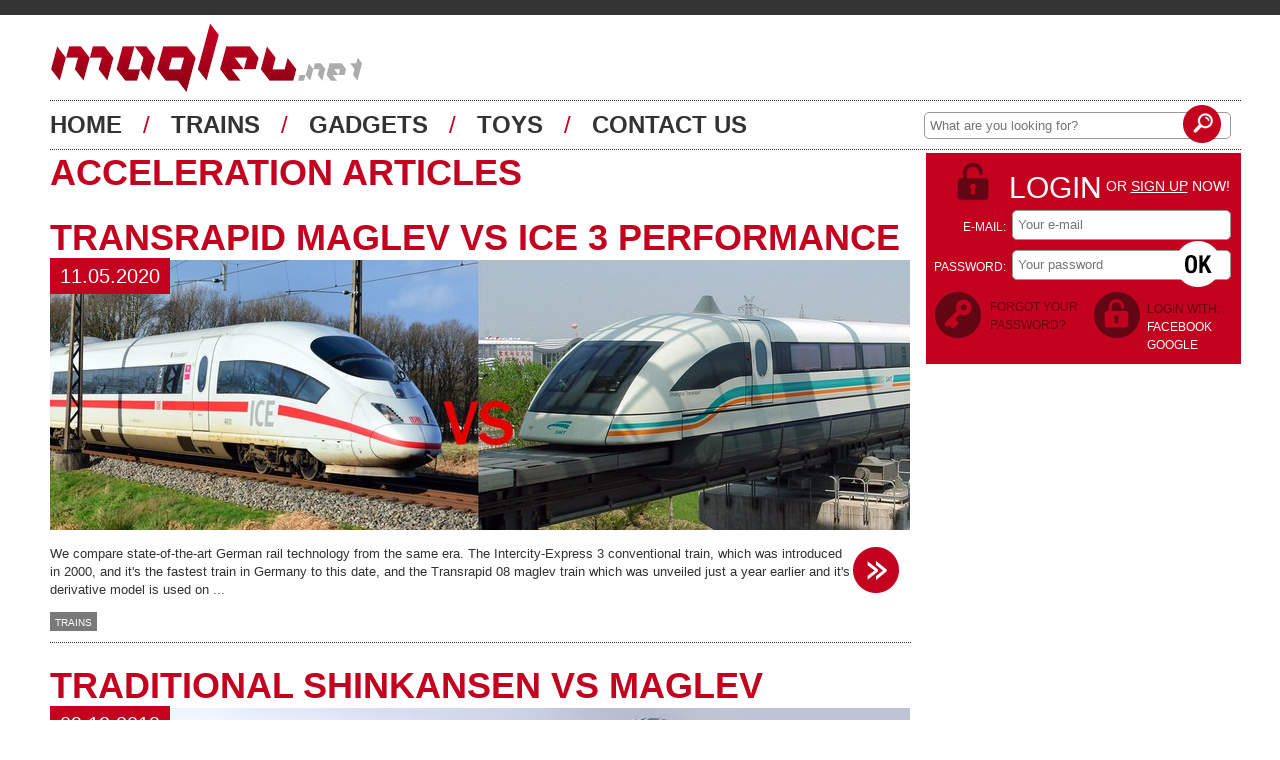

--- FILE ---
content_type: text/html; charset=utf-8
request_url: https://www.maglev.net/tag/acceleration
body_size: 2508
content:
<!doctype html><html lang="en-us"><head><meta charset="utf-8" /><meta name="p:domain_verify" content="ec870a0f098d8a903b9f4eff7befdc6d"/><title>Acceleration Articles</title><link rel="alternate" href="/feed" type="application/atom+xml" title="Maglev NET Feed" /><link rel="stylesheet" href="/static/assets/css/fbebf9dc5c14.css" type="text/css" /><script type="text/javascript" src="/static/assets/js/c5c34be63237.js"></script><script> (function(i,s,o,g,r,a,m){i['GoogleAnalyticsObject']=r;i[r]=i[r]||function(){ (i[r].q=i[r].q||[]).push(arguments)},i[r].l=1*new Date();a=s.createElement(o), m=s.getElementsByTagName(o)[0];a.async=1;a.src=g;m.parentNode.insertBefore(a,m) })(window,document,'script','//www.google-analytics.com/analytics.js','ga'); ga('create', 'UA-5444532-13', 'auto'); ga('send', 'pageview'); </script><!-- Begin Cookie Consent plugin by Silktide - //silktide.com/cookieconsent --><script type="text/javascript">
    window.cookieconsent_options = {"message":"This website uses cookies to ensure you get the best experience on our website","dismiss":"Got it!","learnMore":"More info","link":"//www.maglev.net/privacy-policy.html","theme":"dark-bottom"};
</script><script type="text/javascript" src="//s3.amazonaws.com/cc.silktide.com/cookieconsent.latest.min.js"></script><!-- End Cookie Consent plugin --></head><body class=""><div class="top_bar"></div><div class="page"><header><h1>Maglev NET - Maglev Trains & Magnetic Levitation</h1><a href="/" class="logo"><img src="/static/images/logo.1e05be9106cb.png" /></a><div class="social-buttons"><div class="facebook"><div id="fb-root"></div><div class="fb-like" data-href="https://www.maglev.net"" data-send="false" data-layout="box_count" data-width="55" data-show-faces="false"></div></div><div class="googleplus"><div class="g-plusone" data-size="tall" data-href="https://www.maglev.net"></div></div><div class="stumbleupon"><su:badge layout="5" location="https://www.maglev.net"></su:badge></div></div><div class="menu"><a href="/">home</a><span> / </span><a href="/trains-articles">trains</a><span> / </span><a href="/gadgets-articles">gadgets</a><span> / </span><a href="/toys-articles">toys</a><span> / </span><a href="/contact">contact us</a></div><div class="search"><form method="GET" action="/"><input type="text" placeholder="What are you looking for?" name="q" title="What are you looking for?" /><input type="submit" class="btn icons-btn_search" value="" /></form></div></header><div class="content"><div class="main"><h2>Acceleration Articles</h2><article><h2><a href="/transrapid-maglev-vs-ice-3-performance">Transrapid Maglev Vs ICE 3 Performance</a></h2><div class="header"><a href="/transrapid-maglev-vs-ice-3-performance"><img src="/media/articles/aa/d34ab0-d169-4124-a0ec-21e7a5aadda0-article.jpeg?=h52aa8137e21a60e240a7835f71064550 }}" width="860" height="270" alt="Transrapid Maglev Vs ICE 3 Performance"/><div class="meta"><div class="date">11.05.2020</div></div></a></div><div class="text"><p>We compare state-of-the-art German rail technology from the same era. The Intercity-Express 3 conventional train, which was introduced in 2000, and it's the fastest train in Germany to this date, and the Transrapid 08 maglev train which was unveiled just a year earlier and it's derivative model is used on ...</p><a href="/transrapid-maglev-vs-ice-3-performance" class="more arrow_right icons-arrow_right"></a></div><div class="tags"><a href="/trains-articles">Trains</a>&nbsp;
                        
                    </div></article><article><h2><a href="/traditional-shinkansen-vs-maglev">Traditional Shinkansen vs Maglev</a></h2><div class="header"><a href="/traditional-shinkansen-vs-maglev"><img src="/media/articles/03/0b0951-a2e8-4274-b43d-9b6374b5d47f-article.jpeg?=h1c40eee6fad9c39f3152af08f5235227 }}" width="860" height="270" alt="Traditional Shinkansen vs Maglev"/><div class="meta"><div class="date">09.12.2019</div></div></a></div><div class="text"><p>The history of Shinkansen, also known as the bullet train, goes back to the early 60s. This is when the first of its kind, the 0 Series Shinkansen, started operating on the Tokyo-Osaka line. The first bullet train was a pioneer of its time operating at speeds of 210 km/h ...</p><a href="/traditional-shinkansen-vs-maglev" class="more arrow_right icons-arrow_right"></a></div><div class="tags"><a href="/trains-articles">Trains</a>&nbsp;
                        
                    </div></article></div><div class="sidebar"><div class="login" id="login"><div class="title icons-login_lock"><a href="#"><span>login</span></a> or <a href="/registration" class="underline">sign up</a> now!
                        </div><form class="form" id="login_form" method="post" action=""><input type='hidden' name='csrfmiddlewaretoken' value='orlJnrxg8G241WyJ7EEVlYsW5okeTIYR' /><div class="field"><label>e-mail:</label><input id="id_auth_email" class="input" type="text" maxlength="75" name="auth_email" placeholder="Your e-mail" /></div><div class="field"><label>password:</label><input id="id_auth_password" class="input" type="password" name="auth_password" placeholder="Your password" /></div><input type="submit" class="btn icons-btn_login" value="" title="login" /><input type="hidden" name="page_login_form" value="" /></form><div class="forgot icons-login_forgot"><a href="/password-reset">forgot your password?</a></div><div class="social">
                            login with:<br /><a href="/login/facebook/?next=/tag/acceleration">facebook<a/><br /><a href="/login/google-oauth2/?next=/tag/acceleration">google</a></div></div><div class="ads"><script async src="//pagead2.googlesyndication.com/pagead/js/adsbygoogle.js"></script><!-- Maglev Skyscraper --><ins class="adsbygoogle"
     style="display:inline-block;width:300px;height:600px"
     data-ad-client="ca-pub-7437425663714751"
     data-ad-slot="8462083576"></ins><script>
(adsbygoogle = window.adsbygoogle || []).push({});
</script></div></div></div></div><footer><div class="footer_holder"><div class="links"><a href="/archive">Archive</a>&nbsp;&nbsp;|&nbsp;&nbsp;
                <a href="/about.html">About Maglev</a>&nbsp;&nbsp;|&nbsp;&nbsp;
                <a href="/terms-of-services.html">Terms</a>&nbsp;&nbsp;|&nbsp;&nbsp;
                <a href="/privacy-policy.html">Privacy Policy</a>&nbsp;&nbsp;|&nbsp;&nbsp;
                <a href="/contact">Contact Us</a><br /><a href="/">@maglev.net</a><a href="/feed" class="rss"></a></div><div class="logo"><a href="/"><img src="/static/images/logo_footer.208572fa329b.png" /></a></div></div></footer><ul id="messages"></ul></body></html>



--- FILE ---
content_type: text/html; charset=utf-8
request_url: https://accounts.google.com/o/oauth2/postmessageRelay?parent=https%3A%2F%2Fwww.maglev.net&jsh=m%3B%2F_%2Fscs%2Fabc-static%2F_%2Fjs%2Fk%3Dgapi.lb.en.2kN9-TZiXrM.O%2Fd%3D1%2Frs%3DAHpOoo_B4hu0FeWRuWHfxnZ3V0WubwN7Qw%2Fm%3D__features__
body_size: 165
content:
<!DOCTYPE html><html><head><title></title><meta http-equiv="content-type" content="text/html; charset=utf-8"><meta http-equiv="X-UA-Compatible" content="IE=edge"><meta name="viewport" content="width=device-width, initial-scale=1, minimum-scale=1, maximum-scale=1, user-scalable=0"><script src='https://ssl.gstatic.com/accounts/o/2580342461-postmessagerelay.js' nonce="BJWGL0iZNkiRYzVUedBuZQ"></script></head><body><script type="text/javascript" src="https://apis.google.com/js/rpc:shindig_random.js?onload=init" nonce="BJWGL0iZNkiRYzVUedBuZQ"></script></body></html>

--- FILE ---
content_type: text/html; charset=utf-8
request_url: https://www.google.com/recaptcha/api2/aframe
body_size: 267
content:
<!DOCTYPE HTML><html><head><meta http-equiv="content-type" content="text/html; charset=UTF-8"></head><body><script nonce="fETBJzdIC9WRXiIlcPEnJg">/** Anti-fraud and anti-abuse applications only. See google.com/recaptcha */ try{var clients={'sodar':'https://pagead2.googlesyndication.com/pagead/sodar?'};window.addEventListener("message",function(a){try{if(a.source===window.parent){var b=JSON.parse(a.data);var c=clients[b['id']];if(c){var d=document.createElement('img');d.src=c+b['params']+'&rc='+(localStorage.getItem("rc::a")?sessionStorage.getItem("rc::b"):"");window.document.body.appendChild(d);sessionStorage.setItem("rc::e",parseInt(sessionStorage.getItem("rc::e")||0)+1);localStorage.setItem("rc::h",'1769063962416');}}}catch(b){}});window.parent.postMessage("_grecaptcha_ready", "*");}catch(b){}</script></body></html>

--- FILE ---
content_type: text/css
request_url: https://www.maglev.net/static/assets/css/fbebf9dc5c14.css
body_size: 3728
content:
html,body,div,span,applet,object,iframe,h1,h2,h3,h4,h5,h6,p,blockquote,pre,a,abbr,acronym,address,big,cite,code,del,dfn,em,img,ins,kbd,q,s,samp,small,strike,strong,sub,sup,tt,var,b,u,i,center,dl,dt,dd,ol,ul,li,fieldset,form,label,legend,table,caption,tbody,tfoot,thead,tr,th,td,article,aside,canvas,details,embed,figure,figcaption,footer,header,hgroup,menu,nav,output,ruby,section,summary,time,mark,audio,video{margin:0;padding:0;border:0;font-size:100%;vertical-align:baseline}html{line-height:1}ol,ul{list-style:none}table{border-collapse:collapse;border-spacing:0}caption,th,td{text-align:left;font-weight:normal;vertical-align:middle}q,blockquote{quotes:none}q:before,q:after,blockquote:before,blockquote:after{content:"";content:none}a img{border:none}article,aside,details,figcaption,figure,footer,header,hgroup,menu,nav,section,summary{display:block}body{font-family:Helvetica,Arial,sans-serif;color:#333;font-size:13px;line-height:18px;background-color:#FFF}a{text-decoration:none}a:hover{text-decoration:underline}h1{display:none}h2,h2 a{text-transform:uppercase;color:#c3021f;font-weight:bold;font-size:36px;line-height:45px}h2 a:hover{text-decoration:none}h3{margin:10px 0 14px 0;font-weight:bold;font-size:150%}input{border-radius:5px;border:1px solid #999;line-height:25px;height:25px;padding:0 5px}.aligncenter,div.aligncenter{display:block;margin-left:auto;margin-right:auto}.btn{cursor:pointer}.underline,.underline:hover{text-decoration:underline!important}.top_bar{background-color:#333;width:100%;height:15px}.page{width:1191px;margin:0 auto;overflow:hidden;padding-left:10px}.main{max-width:861px;width:100%;float:left}footer{background-color:#333;text-align:center;font-size:12px;overflow:hidden;color:#FFF;text-transform:uppercase;padding:38px 0}footer .links{width:860px;float:left;position:relative}footer a{color:#FFF}footer .logo{float:right;width:315px}footer .logo img{margin-top:-15px}.footer_holder{width:1190px;margin:0 auto}.rss{background:url('/static/images/logo_rss.d2e0cbf20875.png?538119fff726') no-repeat;position:absolute;width:38px;height:38px;right:100px;top:-5px}.avatar{border-radius:50%}.avatar img{border-radius:50%;float:left}.alert,.notice,.success,.info,ul.errorlist li,#messages li{padding:0 5px;border:1px solid #ddd;line-height:2;text-align:center;overflow:hidden;zoom:1;position:relative;z-index:1}.alert,.warning,.error,.field_error input,ul.errorlist li{background:#fbe3e4;color:#8a1f11;border-color:#fbc2c4}.field_error input{color:#000;border:1px solid #fbc2c4}.notice{background:#fff6bf;color:#514721;border-color:#ffd324}.success{background:#e6efc2;color:#264409;border-color:#c6d880}.info{background:#d5edf8;color:#205791;border-color:#92cae4}.alert a,.warning a,.error a{color:#8a1f11;text-decoration:underline}.notice a{color:#514721;text-decoration:underline}.success a{color:#264409;text-decoration:underline}.info a{color:#205791;text-decoration:underline}.sidebar{float:right;width:315px}.login{text-transform:uppercase;background-color:#c3021f;padding:8px 10px 0 7px;margin:3px 0 10px;overflow:hidden}.login .title{padding:3px 0 0 56px;color:white;line-height:45px;margin-left:20px;font-size:14px}.login .title a{color:#FFF;text-decoration:none}.login .title span{font-size:30px;vertical-align:middle}.login .forgot{float:left;width:100px;padding:8px 0 8px 57px;font-size:12px}.login .forgot a{color:#620613}.login .social{background:url('/static/images/login_lock2.7feb14d3ec45.png?538119fff726') no-repeat;float:right;color:#620613;padding:10px 0 10px 55px;margin-right:11px;font-size:12px}.login .social a{color:#FFF}.login .form{position:relative}.login label{color:#FFF;float:left;font-size:12px;width:73px;padding-top:8px}.login .field{text-align:right;margin-bottom:10px}.login input{width:207px;height:28px}.login .btn{width:46px;height:46px;border:0;position:absolute;top:31px;right:10px}.logged{text-transform:uppercase;background-color:#c3021f;padding:18px 10px 0 20px;margin:3px 0 10px;overflow:hidden;color:#FFF;font-size:14px}.logged .name span{font-size:20px}.logged .details{padding-top:20px;padding-bottom:35px;overflow:hidden}.logged .avatar{border:3px solid #620613;float:left}.logged .link{color:#FFF;float:right;width:150px;text-align:left;padding-left:15px;margin-bottom:8px;background:url('/static/images/bullet_red.d76087a879b7.png?538119fff726') left no-repeat}.logged .logout{color:#620613;background-position:right -322px;padding-right:65px;line-height:46px;float:right;margin-right:20px;margin-top:10px}.sidebar .ads{padding-left:7px}header .logo,header .logo img{float:left}.menu{border-top:1px dotted #333;border-bottom:1px dotted #333;font-size:24px;line-height:48px;clear:both}.menu a{color:#333;text-transform:uppercase;line-height:40px;font-weight:bold}.menu span{color:#c3021f;padding:14px}.search{float:right;margin-top:-38px}.search input{width:295px;margin-right:10px}.search form{position:relative}.search .btn{width:38px!important;height:38px;border:0;position:absolute;top:-7px;right:10px}.about{padding:18px 0}.top_news_holder{overflow:hidden;margin-bottom:35px}.add_336x280{float:left;margin-right:75px}.top_news{background:url('/static/images/top_news.d4817d018d2d.png?538119fff726') no-repeat;height:280px;float:left;padding-left:68px;width:365px}.arrow_right{width:50px;height:50px;display:block}.arrow_right_border{width:55px;height:55px;display:block}.one{position:relative;height:127px;margin-bottom:25px}.one .arrow_right_border{position:absolute;right:0;top:40px}.one .title{background-color:#c3021f;text-transform:uppercase;color:#FFF;position:absolute;bottom:0;width:300px;padding:3px 10px;font-size:18px;left:0;height:17px;overflow:hidden}article{margin-top:20px;padding-bottom:10px;border-bottom:1px dotted #333}article .header,article .text{position:relative;margin-bottom:10px}article p{margin-right:60px;margin-top:3px}article .more{position:absolute;right:10px;top:0}article .meta{position:absolute;margin-top:-2px;top:0;width:100%;left:0;font-size:20px}article .meta div{background-color:#c3021f;line-height:36px;height:36px;color:#FFF;padding:0 10px}article .meta .date{float:left}article .meta .comments_no{float:right;padding:0 10px 0 36px;margin-right:17px;height:36px;line-height:36px;color:#FFF;background-color:#c3021f}article .meta .video{float:right;margin-right:10px;width:36px;height:36px;padding:0}article .photo_credit,article .article_video{margin-bottom:16px}article .article_image{margin-bottom:6px}article p{margin-bottom:14px;margin-top:0}article a{color:#C3021F}.lazy{display:none;background:transparent url('/static/preloader.ea699a93b1cf.gif?538119fff726') center center no-repeat}.tags{margin-top:12px}.tags a{background-color:#797979;color:#FFF;padding:5px 5px 3px 5px;text-transform:uppercase;font-size:10px}.pagination{text-align:center;padding:22px 0}.pagination .commands{width:38px;height:38px;background-image:url('/static/images/sprite_pagination.93b66c4c9aa5.png?538119fff726');display:inline-block;*display:inline;zoom:1;vertical-align:middle}.pagination .first{background-position:top left}.pagination .prev{background-position:-39px top}.pagination .next{background-position:-79px top}.pagination .last{background-position:-117px top}.pagination a{width:46px;height:46px;background:url('/static/images/pagination.2b64e5b90621.png?538119fff726') no-repeat;display:inline-block;*display:inline;zoom:1;line-height:46px;font-size:22px;color:#FFF;padding:2px 0 5px 0}.pagination a:hover{text-decoration:none}.pagination span{width:46px;height:46px;background:url('/static/images/pagination.2b64e5b90621.png?538119fff726') no-repeat;display:inline-block;*display:inline;zoom:1;line-height:46px;font-size:22px;color:#FFF;padding:2px 0 5px 0;cursor:default}.detail_page article p{margin-right:0}.detail_buy{margin:15px 0;font-size:20px}.detail_buy .price{color:#c3021f;display:inline-block;*display:inline;zoom:1}.detail_buy .buy{background-color:#c3021f;color:#fff;display:inline-block;*display:inline;zoom:1;line-height:33px;padding:3px 15px 0 50px}.related{background:url('/static/images/related.fff297ecdb5a.png?538119fff726') no-repeat left bottom;padding-left:80px;margin-bottom:35px;zoom:1}.related .one{width:365px;float:left;margin:25px 35px 0 0}.related .even{margin-right:0}.related .date{position:absolute;background-color:#c3021f;line-height:24px;height:24px;color:#FFF;padding:0 10px;margin:-2px 0 0 10px}.comments{background:url('/static/images/comments.135e96933df5.png?538119fff726') no-repeat left top;padding:0 60px 80px 115px;min-height:250px;overflow:hidden}.comment{position:relative;overflow:hidden;margin-top:10px}.comment .text{padding:20px 20px 28px 75px;border:2px solid #333;margin:50px 0 0 50px}.comment .avatar{position:absolute;top:0;left:0;z-index:1;border:2px solid #333}.comment .meta{background-color:#333;color:#FFF;padding-left:75px;margin-left:50px;line-height:26px;font-size:15px;position:relative}.comment .meta .name{text-transform:uppercase;display:inline-block;*display:inline;zoom:1;width:30%}.comment .meta .name a{color:#FFF}.comment .meta .time{display:inline-block;*display:inline;zoom:1}.comment .meta .number{float:right;font-size:36px}ul.comments_branch{margin-left:50px}#comment_post .text{height:110px;padding-right:30px}#comment_post textarea{height:80px;width:100%;border:1px solid gray;padding:5px}#comments a.button{display:block;float:right;background-color:#c3021f;line-height:24px;height:24px;color:#FFF;padding:0 10px;margin:3px -12px 0 20px}.signin{line-height:46px;padding-left:52px;text-transform:uppercase;font-size:15px;color:#c3021f;position:absolute;margin-left:110px;z-index:2}.signin a{background-color:#c3021f;color:#FFF;padding:2px 3px}.profile{padding:30px 0 0 100px}.profile .details{width:560px;overflow:hidden;float:left}.profile .details dl{width:50%;float:left;padding-top:20px}.profile .details dl a{color:#c3021f}.profile .details dt{clear:both;color:#777;float:left;padding-right:5px;text-align:right;width:90px}.profile .avatar{border:3px solid #620613;width:100px;float:left}.icons-sprite,.icons-arrow_right,.icons-arrow_right_border,.icons-btn_login,.icons-btn_search,.icons-buy,.icons-icon_comments,.icons-icon_signin,.icons-icon_signout,.icons-icon_video,.icons-login_forgot,.icons-login_lock{background:url('/static/images/icons-s4861354410.5f8a02470e58.png?538119fff726') no-repeat}.icons-arrow_right{background-position:0 -272px}.icons-arrow_right_border{background-position:0 0}.icons-btn_login{background-position:0 -94px}.icons-btn_search{background-position:0 -56px}.icons-buy{background-position:0 -236px}.icons-icon_comments{background-position:0 -444px}.icons-icon_signin{background-position:0 -140px}.icons-icon_signout{background-position:0 -322px}.icons-icon_video{background-position:0 -408px}.icons-login_forgot{background-position:0 -186px}.icons-login_lock{background-position:0 -368px}.ad-block-top{margin:0 0 14px 0}.ad-block-bot{margin:10px 0 16px 0}#messages .alert,#messages .notice,#messages .success,#messages .info,ul.errorlist li,#messages li{padding:0 5px;border:1px solid #ddd;line-height:2;text-align:center;overflow:hidden;zoom:1;position:relative;z-index:1}#messages .alert,#messages .warning,#messages .error,.field_error input,ul.errorlist li{background:#fbe3e4;color:#8a1f11;border-color:#fbc2c4}.field_error input{color:#000;border:1px solid #fbc2c4}#messages .notice{background:#fff6bf;color:#514721;border-color:#ffd324}#messages .success{background:#e6efc2;color:#264409;border-color:#c6d880}#messages .info{background:#d5edf8;color:#205791;border-color:#92cae4}#messages .alert a,#messages .warning a,#messages .error a{color:#8a1f11;text-decoration:underline}#messages .notice a{color:#514721;text-decoration:underline}#messages .success a{color:#264409;text-decoration:underline}#messages .info a{color:#205791;text-decoration:underline}#messages{display:none;position:fixed;top:0;left:50%;width:400px;margin-left:-200px;z-index:10000;box-shadow:0 0 3px #333;border-radius:3px;font-weight:bold}#messages li{list-style-type:none;background-image:url('/static/images/close.384e8b4056cc.png?538119fff726');background-repeat:no-repeat;background-position:99% 4px;cursor:pointer}.small_header{margin-bottom:20px}.label{width:210px;float:left}.label b{color:#EB870D}.label span{color:#999}fieldset{margin-bottom:15px}fieldset div.field{padding-left:210px}textarea{height:200px}#id_tag_text{height:60px}#id_date_taken{font-size:20px;font-weight:bold;padding:4px 8px;letter-spacing:1px;width:150px;text-align:center}.social-buttons{float:right;margin-top:10px}.social-buttons>div{float:left;margin-left:10px}#colorbox,#cboxOverlay,#cboxWrapper{position:absolute;top:0;left:0;z-index:9999;overflow:hidden}#cboxOverlay{position:fixed;width:100%;height:100%}#cboxMiddleLeft,#cboxBottomLeft{clear:left}#cboxContent{position:relative}#cboxLoadedContent{overflow:auto}#cboxTitle{margin:0}#cboxLoadingOverlay,#cboxLoadingGraphic{position:absolute;top:0;left:0;width:100%;height:100%}#cboxPrevious,#cboxNext,#cboxClose,#cboxSlideshow{cursor:pointer}.cboxPhoto{float:left;margin:auto;border:0;display:block;max-width:none}.cboxIframe{width:100%;height:100%;display:block;border:0}#colorbox,#cboxContent,#cboxLoadedContent{box-sizing:content-box}#cboxOverlay{background:#000}#colorbox{}#cboxContent{margin-top:20px}.cboxIframe{background:#fff}#cboxError{padding:50px;border:1px solid #ccc}#cboxLoadedContent{border:5px solid #000;background:#fff}#cboxTitle{position:absolute;top:-20px;left:0;color:#ccc}#cboxCurrent{position:absolute;top:-20px;right:0;color:#ccc}#cboxSlideshow{position:absolute;top:-20px;right:90px;color:#fff}#cboxPrevious{position:absolute;top:50%;left:5px;margin-top:-32px;background:url('/static/images/controls.26156c32573f.png?538119fff726') no-repeat top left;width:28px;height:65px;text-indent:-9999px}#cboxPrevious:hover{background-position:bottom left}#cboxNext{position:absolute;top:50%;right:5px;margin-top:-32px;background:url('/static/images/controls.26156c32573f.png?538119fff726') no-repeat top right;width:28px;height:65px;text-indent:-9999px}#cboxNext:hover{background-position:bottom right}#cboxLoadingOverlay{background:#000}#cboxLoadingGraphic{background:url('/static/images/loading.8732a6660b52.gif?538119fff726') no-repeat center center}#cboxClose{position:absolute;top:5px;right:5px;display:block;background:url('/static/images/controls.26156c32573f.png?538119fff726') no-repeat top center;width:38px;height:19px;text-indent:-9999px}#cboxClose:hover{background-position:bottom center}

--- FILE ---
content_type: text/plain
request_url: https://www.google-analytics.com/j/collect?v=1&_v=j102&a=1649373207&t=pageview&_s=1&dl=https%3A%2F%2Fwww.maglev.net%2Ftag%2Facceleration&ul=en-us%40posix&dt=Acceleration%20Articles&sr=1280x720&vp=1280x720&_u=IEBAAEABAAAAACAAI~&jid=370151664&gjid=2093051664&cid=1626515858.1769063960&tid=UA-5444532-13&_gid=152773164.1769063960&_r=1&_slc=1&z=4407584
body_size: -449
content:
2,cG-FDNRS61YDD